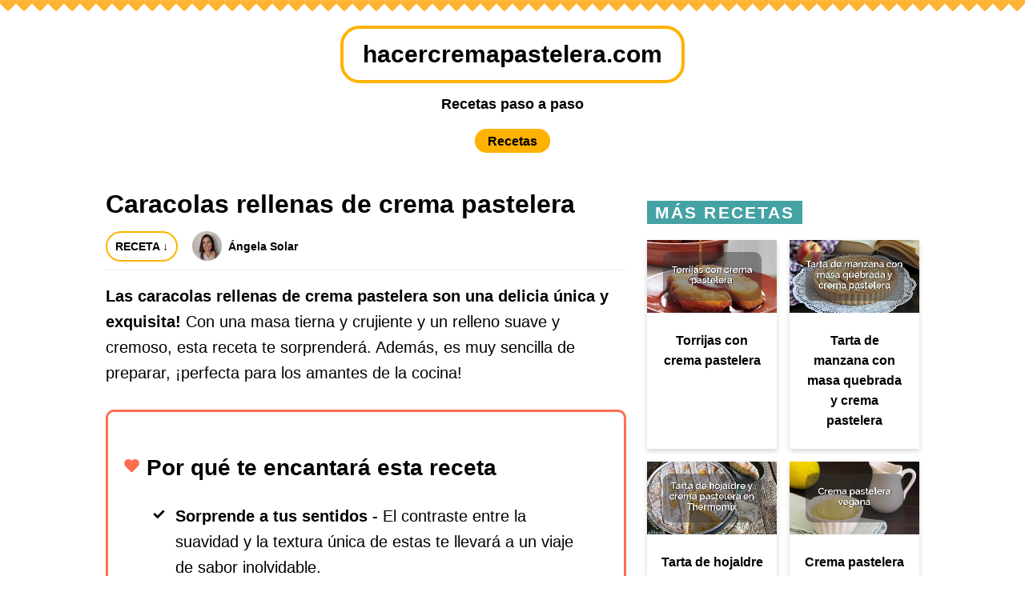

--- FILE ---
content_type: text/html
request_url: https://hacercremapastelera.com/caracolas-rellenas-de-crema-pastelera/
body_size: 4028
content:
<!DOCTYPE html>
<html lang="es-ES"><head><meta http-equiv="Content-Type" content="text/html; charset=UTF-8">
  
  <title>Caracolas rellenas de crema pastelera</title>
  <meta name="viewport" content="width=device-width, initial-scale=1">
  <link rel="stylesheet" href="https://hacercremapastelera.com/css/amos.css?v=1">
  <link rel="icon" href="https://hacercremapastelera.com/img/favicon.png">
  <link rel="canonical" href="https://hacercremapastelera.com/caracolas-rellenas-de-crema-pastelera/">
  <meta name="description"  content="" />
  
  <script async src="https://pagead2.googlesyndication.com/pagead/js/adsbygoogle.js?client=ca-pub-4434920400656572"
     crossorigin="anonymous"></script>
</head>
<body>
<div class="background"></div>
<div class="container">
            <header class="cabecera">
                <a href="https://hacercremapastelera.com/">
                    <p class="site-title">hacercremapastelera.com</p>
                    <p>Recetas paso a paso</p>
                </a>
                <nav class="principal-menu">
                    <ul><li><a href="https://hacercremapastelera.com/recetas/">Recetas</a></li></ul>
                </nav>
            </header>
            <div class="contenido">
      
            
            <main>
                <article><h1>Caracolas rellenas de crema pastelera</h1><div class="enlaces_caja"><a href="#receta" class="enlace_interno">Receta ↓</a> <span class="enlace_autor"><img src="https://hacercremapastelera.com/img/angela-min.webp" alt="Receta de Ángela Solar"> <a href="https://hacercremapastelera.com/contacto/">Ángela Solar</a></span></div>

<p><strong>Las caracolas rellenas de crema pastelera son una delicia única y exquisita!</strong> Con una masa tierna y crujiente y un relleno suave y cremoso, esta receta te sorprenderá. Además, es muy sencilla de preparar, ¡perfecta para los amantes de la cocina!</p>



<div class="why">
<h3>Por qué te encantará esta receta</h3>
<ul>
<li>



<strong>Sorprende a tus sentidos -</strong> El contraste entre la suavidad y la textura única de estas te llevará a un viaje de sabor inolvidable.</li>
<li><strong>Un toque de elegancia -</strong> Este postre no solo es delicioso, sino que también añade un aire sofisticado a cualquier mesa, ideal para ocasiones especiales.</li>
<li>




<strong>Placer sin complicaciones -</strong> Aunque parezca un postre de alta cocina, te sorprenderá lo fácil que es preparar estas rellenas en tu propio hogar.</li>
</ul>
</div>



<h2>Ingredientes que no pueden faltar:</h2>
<p>Para que estas caracolas rellenas de crema pastelera queden de rechupete, necesitarás:</p>
<ul>
    <li><strong>Caracolas</strong> - Busca caracolas de pasta de buena calidad, que sean firmes y se mantengan perfectas tras la cocción.</li>
    <li><strong>Leche</strong> - El fundamento de nuestro relleno pastelero. Utiliza leche entera para un resultado más cremoso y con un sabor más intenso.</li>
    <li><strong>Huevos</strong> - Esenciales para proporcionar esa suavidad sedosa al preparado. Asegúrate de que estén frescos.</li>
    <li>

<strong>Azúcar</strong> - ¿Qué sería de un postre sin su dulzura? No solo endulza, sino que también aporta cuerpo.</li>
    <li>

<strong>Maicena</strong>, el espesante infalible. 



Con ella, alcanzará la consistencia ideal sin complicaciones.</li>
    <li>


<strong>Vainilla</strong> - El toque mágico que transformará tu en una experiencia aromática inolvidable.</li>
</ul>
<p>Con estos ingredientes y tu toque personal, ¡el éxito está asegurado!</p>




<p>¡La preparación de la pasta para nuestras caracolas es uno de mis pasos favoritos en esta receta! Es un proceso sencillo pero que marca la diferencia para obtener una textura perfecta.</p>
<p>

Empezamos por elaborar la masa de ellas. Mezclamos los ingredientes necesarios hasta obtener una masa uniforme. Recuerdo cuando era pequeña y mi abuela me enseñaba a hacer pasta fresca, ¡qué tiempos!</p>
<p>Una vez lista la masa, la amasamos hasta conseguir una consistencia suave y elástica. ¡El secreto está en amasar con paciencia y cariño!</p>
<p>Formamos las caracolas con la ayuda de un molde o cortapasta. 

Me encanta este momento porque puedo dejar volar mi creatividad y dar forma a mis propias creaciones.</p>
<p>

Finalmente, las cocemos en agua hirviendo. ¡En solo unos minutos tendremos listas nuestras deliciosas caracolas!</p>




<p>¡La crema pastelera es el corazón de esta receta! Es suave, cremosa y llena de sabor. Te voy a contar cómo prepararla paso a paso, ¡así que no te preocupes!</p>
<p>Primero, vamos a preparar un almíbar para cocer las yemas. En una cazuela, mezcla 100 g de azúcar con 100 ml de agua y lleva a ebullición. Una vez que el almíbar esté listo, retira del fuego y deja enfriar.</p>
<p>Mientras se enfría el almíbar, bate 4 yemas de huevo en un bol hasta que estén espumosas. 

Añade 50 g y sigue batiendo hasta que la mezcla esté bien integrada.</p>
<p>

Añade 40 g de maicena a la preparación de huevos y bate hasta que quede suave. 

Esto contribuirá a dar consistencia a nuestra preparación.</p>
<p>En una cazuela grande, calienta 500 ml de leche a fuego medio. Cuando la leche esté caliente, añade la mezcla de huevos y bate continuamente para evitar que se formen grumos.</p>
<p>Cuando la mezcla comience a espesar, añade el almíbar frío y sigue batiendo. También puedes añadir una cucharadita de extracto de vainilla para darle un toque especial.</p>
<p>



Cuando tenga la consistencia deseada, retira del fuego y deja enfriar.  ¡Ya tienes lista tu deliciosa crema pastelera!</p>




<p>¡Llegó el momento más divertido de esta receta! El rellenado de las caracolas con la crema pastelera.</p>
<p>Recuerdo cuando era pequeña y mi abuela me enseñaba a rellenar las caracolas, ¡era uno de mis momentos favoritos en la cocina!</p>
<p>Para rellenar las caracolas, utiliza una manga pastelera o una cuchara pequeña. Rellena cada caracola con la crema pastelera hasta el borde, ¡pero ten cuidado de no excederte!</p>
<p>Una vez que hayas rellenado todas las caracolas, es hora de presentar tu deliciosa creación.</p>
<p>

Puedes espolvorear azúcar glas por encima para darles un toque dulce y crujiente. También puedes añadir un poco de canela o cacao en polvo para variar el sabor.</p>
<p>

Para darle un toque especial a tu presentación, puedes acompañarlas con frutas frescas o una bola de helado.</p>

<div class="receta"><h2 id="receta">Receta</h2>
<h3>Caracolas rellenas de crema pastelera</h3>
<p>Tiempo de preparación: 1 hora y 30 minutos</p>
<p>Una receta clásica y deliciosa para sorprender a tus invitados: caracolas rellenas de crema pastelera.</p>
<h4>Ingredientes</h4>
<ul>
    <li>400 g de <strong>caracolas</strong></li>
    <li>500 ml de <strong>leche entera</strong></li>
    <li>4 <strong>huevos</strong></li>
    <li>120 g de <strong>azúcar</strong></li>
    <li>60 g de <strong>maicena</strong></li>
    <li>1 <strong>vaina de vainilla</strong></li>
</ul>
<h4>Instrucciones paso a paso</h4>
<ul>
    <li>Comienza cocinando las caracolas según las indicaciones del paquete. Una vez cocidas, escúrrelas y resérvalas.</li>
    <li>

Para la elaboración de dulces, separa las yemas de las claras. Reserva las claras para otra receta.</li>
    <li>

En un bol, bate las yemas con el azúcar hasta obtener una textura espumosa.</li>
    <li>

Añade la maicena a la combinación de yemas y azúcar, y remueve bien hasta que no queden grumos.</li>
    <li>En una cazuela, calienta la leche junto con la vaina de vainilla abierta y las semillas extraídas. Cuando rompa a hervir, retira del fuego.</li>
    <li>Vierte la leche caliente sobre la mezcla de yemas, azúcar y maicena, y mezcla bien.</li>
    <li>

Vuelve a verterla en la cazuela y cocina a fuego medio, sin dejar de remover, hasta que espese.</li>
    <li>



Retira del fuego y deja enfriar a temperatura ambiente.</li>
    <li>





Una vez enfriada, rellena con la ayuda de una manga.</li>
    <li>




Sirve las rellenas espolvoreadas con canela o azúcar glas, si lo deseas.</li>
</ul></div> <script type="application/ld+json">{
  "@context": "https://schema.org",
  "@type": "Recipe",
  "name": "Caracolas rellenas de crema pastelera",
  "image": "https://hacercremapastelera.com/img/5652-min-24992.webp",
  "description": "Una receta clásica y deliciosa para sorprender a tus invitados: caracolas rellenas de crema pastelera.",
  "prepTime": "PT1H30M",
  "totalTime": "PT1H30M",
  "recipeIngredient": [
    "400 g de caracolas",
    "500 ml de leche entera",
    "4 huevos",
    "120 g de azúcar",
    "60 g de maicena",
    "1 vaina de vainilla"
  ],
  "recipeInstructions": [
    "Comienza cocinando las caracolas según las indicaciones del paquete. Una vez cocidas, escúrrelas y resérvalas.",
    "Para la elaboración de dulces, separa las yemas de las claras. Reserva las claras para otra receta.",
    "En un bol, bate las yemas con el azúcar hasta obtener una textura espumosa.",
    "Añade la maicena a la combinación de yemas y azúcar, y remueve bien hasta que no queden grumos.",
    "En una cazuela, calienta la leche junto con la vaina de vainilla abierta y las semillas extraídas. Cuando rompa a hervir, retira del fuego.",
    "Vierte la leche caliente sobre la mezcla de yemas, azúcar y maicena, y mezcla bien.",
    "Vuelve a verterla en la cazuela y cocina a fuego medio, sin dejar de remover, hasta que espese.",
    "Retira del fuego y deja enfriar a temperatura ambiente.",
    "Una vez enfriada, rellena con la ayuda de una manga.",
    "Sirve las rellenas espolvoreadas con canela o azúcar glas, si lo deseas."
  ]
}</script></article>
            </main>
            <aside  class="sidebar">
          
              <div class="widget sidebar_content">
                <h3 class="title">Más recetas</h3>
                  <ul>
                
                <li>
                    <a href="https://hacercremapastelera.com/torrijas-con-crema-pastelera/">
                          <img width="650" height="650" src="https://hacercremapastelera.com/img/5646-min-24992.webp" >
                        <p class="entry-title">Torrijas con crema pastelera</p>
                    </a>
                </li>
                <li>
                    <a href="https://hacercremapastelera.com/tarta-de-manzana-con-masa-quebrada-y-crema-pastelera/">
                          <img width="650" height="650" src="https://hacercremapastelera.com/img/5663-min-24992.webp" >
                        <p class="entry-title">Tarta de manzana con masa quebrada y crema pastelera</p>
                    </a>
                </li>
                <li>
                    <a href="https://hacercremapastelera.com/tarta-de-hojaldre-y-crema-pastelera-thermomix/">
                          <img width="650" height="650" src="https://hacercremapastelera.com/img/5647-min-24992.webp" >
                        <p class="entry-title">Tarta de hojaldre y crema pastelera en Thermomix</p>
                    </a>
                </li>
                <li>
                    <a href="https://hacercremapastelera.com/crema-pastelera-vegana/">
                          <img width="650" height="650" src="https://hacercremapastelera.com/img/5675-min-24992.webp" >
                        <p class="entry-title">Crema pastelera vegana</p>
                    </a>
                </li>
                <li>
                    <a href="https://hacercremapastelera.com/receta-de-crema-pastelera-facil-y-economica/">
                          <img width="650" height="650" src="https://hacercremapastelera.com/img/5648-min-24992.webp" >
                        <p class="entry-title">Receta de crema pastelera fácil y económica</p>
                    </a>
                </li>
                <li>
                    <a href="https://hacercremapastelera.com/tarta-de-manzana-con-crema-pastelera-eva-arguinano/">
                          <img width="650" height="650" src="https://hacercremapastelera.com/img/5668-min-24992.webp" >
                        <p class="entry-title">Tarta de manzana con crema pastelera al estilo Eva Arguiñano</p>
                    </a>
                </li>
              </ul>
            </div>
            <div class="widget">

            </div>
          
        </aside>
            

    </div>
  </div>

<footer class="footer">
    <ul>
        <li><a href="https://hacercremapastelera.com/legal/#cookies">Política de cookies</a></li>
        <li><a href="https://hacercremapastelera.com/legal/">Aviso legal y política de privacidad</a></li>
        <li><a href="https://hacercremapastelera.com/contacto/">Contacto</a></li>
    </ul>
</footer>


<script defer data-domain="hacercremapastelera.com" src="https://plausible.io/js/script.js"></script>

<script defer src="https://static.cloudflareinsights.com/beacon.min.js/vcd15cbe7772f49c399c6a5babf22c1241717689176015" integrity="sha512-ZpsOmlRQV6y907TI0dKBHq9Md29nnaEIPlkf84rnaERnq6zvWvPUqr2ft8M1aS28oN72PdrCzSjY4U6VaAw1EQ==" data-cf-beacon='{"version":"2024.11.0","token":"daf09739d9dc499cb57662720aec6d4f","r":1,"server_timing":{"name":{"cfCacheStatus":true,"cfEdge":true,"cfExtPri":true,"cfL4":true,"cfOrigin":true,"cfSpeedBrain":true},"location_startswith":null}}' crossorigin="anonymous"></script>
</body></html>


--- FILE ---
content_type: text/html; charset=utf-8
request_url: https://www.google.com/recaptcha/api2/aframe
body_size: 258
content:
<!DOCTYPE HTML><html><head><meta http-equiv="content-type" content="text/html; charset=UTF-8"></head><body><script nonce="ZZr-7lb4lNY0eQlD1n3zYQ">/** Anti-fraud and anti-abuse applications only. See google.com/recaptcha */ try{var clients={'sodar':'https://pagead2.googlesyndication.com/pagead/sodar?'};window.addEventListener("message",function(a){try{if(a.source===window.parent){var b=JSON.parse(a.data);var c=clients[b['id']];if(c){var d=document.createElement('img');d.src=c+b['params']+'&rc='+(localStorage.getItem("rc::a")?sessionStorage.getItem("rc::b"):"");window.document.body.appendChild(d);sessionStorage.setItem("rc::e",parseInt(sessionStorage.getItem("rc::e")||0)+1);localStorage.setItem("rc::h",'1768393951723');}}}catch(b){}});window.parent.postMessage("_grecaptcha_ready", "*");}catch(b){}</script></body></html>

--- FILE ---
content_type: text/css
request_url: https://hacercremapastelera.com/css/amos.css?v=1
body_size: 4442
content:
html{font-family:Verdana, sans-serif;line-height: 1.7;-ms-text-size-adjust:100%;-webkit-text-size-adjust:100%}
body{background:#fff;font-size:20px;line-height:1.6;font-weight:400;font-family:"Raleway","HelveticaNeue","Helvetica Neue",Helvetica,Arial,sans-serif;color:#000;margin:0;}
article,aside,details,figcaption,figure,footer,header,hgroup,main,menu,nav,section,summary{display:block}
audio,canvas,progress,video{display:inline-block;vertical-align:baseline}
audio:not([controls]){display:none;height:0}
[hidden],template{display:none}
a{background-color:transparent}
a:active,a:hover{outline:0}
h1{font-size:32px;margin: 0 0 8px;}
h2, h3{font-size: 28px;}
img{border:0;max-width:100%;}
p{margin-top:0}
a{color:#1EAEDB;text-decoration:none}
a:hover{text-decoration: underline;}
ul{list-style:circle inside}
ol{list-style:decimal inside}
ol,ul{padding-left:0;margin-top:0}
ul ul,ul ol,ol ol,ol ul{margin:1.5rem 0 1.5rem 3rem;font-size:90%}
li{margin-bottom:1rem}
code{padding:.2rem .5rem;margin:0 .2rem;font-size:90%;white-space:nowrap;background:#F1F1F1;border:1px solid #E1E1E1;border-radius:4px}
pre > code{display:block;padding:1rem 1.5rem;white-space:pre}

button,.button{margin-bottom:1rem}
svg:not(:root){overflow:hidden}
figure{margin:1em 40px}
hr{-moz-box-sizing:content-box;box-sizing:content-box;height:0}
pre{overflow:auto}
.pagination {
  width: 100%;
  margin: 20px 0;
  font-size: 16px;
  text-align: center;
  font-weight:700;
}
.pagination li {
  display: inline-block;
  margin: 0 2px 4px;
  vertical-align: top;
  padding:3px 18px;
  border: 3px solid #000000;
  line-height: 37px;
}
.pagination li a {
  display: inline-block;
  box-sizing: content-box;
  color: #000;
  text-decoration: none;
}

#bf {background:#f4d078;padding:14px 0;text-align:center;overflow: auto;position: fixed;transition: all 0.5s linear;z-index: 9000;width:100%;border-top:4px solid #ed9p0;border-bottom:4px solid #ed9220;}
#bf.active {box-shadow:0 0 10px rgba(0,0,0,0.4);   }
#bf a{color:#000;font-weight:bold;}
#bf a:hover{text-decoration:underline;}
.container{position:relative;width:100%;max-width:1020px;margin:0 auto;padding:0 2px;box-sizing:border-box}
.adcontainer{display:block;max-width: 100%;margin: 24px auto;margin-bottom:10px;text-align: center;}
.advertical{display:none;}
.adrectangle{display:block;}
@media (max-width:400px) {
  .advertical{display:block;}
  .adrectangle{display:none;}
}
.responsive_adsense {width:336px;height:280px;margin:0 auto;}
@media(max-width:500px){.responsive_adsense{width:300px;height:250px;}}
article p, article li {font-size:20px;}
.cc-window{opacity:1;transition:opacity 1s ease;
	max-width:100%;}.cc-window.cc-invisible{opacity:0}.cc-animate.cc-revoke{transition:transform 1s ease}.cc-animate.cc-revoke.cc-top{transform:translateY(-2em)}.cc-animate.cc-revoke.cc-bottom{transform:translateY(2em)}.cc-animate.cc-revoke.cc-active.cc-bottom,.cc-animate.cc-revoke.cc-active.cc-top,.cc-revoke:hover{transform:translateY(0)}.cc-grower{max-height:0;overflow:hidden;transition:max-height 1s}
.cc-link,.cc-revoke:hover{text-decoration:underline}.cc-revoke,.cc-window{position:fixed;overflow:hidden;box-sizing:border-box;font-family:Helvetica,Calibri,Arial,sans-serif;font-size:12px;line-height:1.5em;display:-ms-flexbox;display:flex;-ms-flex-wrap:nowrap;flex-wrap:nowrap;z-index:9999}.cc-window.cc-static{position:static}.cc-window.cc-floating{padding:1.4em;max-width:24em;-ms-flex-direction:column;flex-direction:column}.cc-window.cc-banner{padding:1em 1.8em;width:100%;-ms-flex-direction:row;flex-direction:row}.cc-revoke{padding:.5em}.cc-header{font-size:18px;font-weight:700}.cc-btn,.cc-close,.cc-link,.cc-revoke{cursor:pointer}.cc-link{opacity:.8;display:inline-block;padding:.2em}.cc-link:hover{opacity:1}.cc-link:active,.cc-link:visited{color:initial}.cc-btn{display:block;padding:.4em .8em;font-size:.9em;font-weight:700;border-width:2px;border-style:solid;text-align:center;white-space:nowrap}.cc-banner .cc-btn:last-child{min-width:140px}.cc-highlight .cc-btn:first-child{background-color:transparent;border-color:transparent}.cc-highlight .cc-btn:first-child:focus,.cc-highlight .cc-btn:first-child:hover{background-color:transparent;text-decoration:underline}.cc-close{display:block;position:absolute;top:.5em;right:.5em;font-size:1.6em;opacity:.9;line-height:.75}.cc-close:focus,.cc-close:hover{opacity:1}
.cc-revoke.cc-top{top:0;left:3em;border-bottom-left-radius:.5em;border-bottom-right-radius:.5em}.cc-revoke.cc-bottom{bottom:0;left:3em;border-top-left-radius:.5em;border-top-right-radius:.5em}.cc-revoke.cc-left{left:3em;right:unset}.cc-revoke.cc-right{right:3em;left:unset}.cc-top{top:1em}.cc-left{left:1em}.cc-right{right:1em}.cc-bottom{bottom:1em}.cc-floating>.cc-link{margin-bottom:1em}.cc-floating .cc-message{display:block;margin-bottom:1em;}.cc-window.cc-floating .cc-compliance{-ms-flex:1;flex:1}.cc-window.cc-banner{-ms-flex-align:center;align-items:center}.cc-banner.cc-top{left:0;right:0;top:0}.cc-banner.cc-bottom{left:0;right:0;bottom:0}.cc-banner .cc-message{-ms-flex:1;flex:1}.cc-compliance{display:-ms-flexbox;display:flex;-ms-flex-align:center;align-items:center;-ms-flex-line-pack:justify;align-content:space-between}.cc-compliance>.cc-btn{-ms-flex:1;flex:1}.cc-btn+.cc-btn{margin-left:.5em}
@media print{.cc-revoke,.cc-window{display:none}}@media screen and (max-width:900px){.cc-btn{white-space:normal}}@media screen and (max-width:414px) and (orientation:portrait),screen and (max-width:736px) and (orientation:landscape){.cc-window.cc-top{top:0}.cc-window.cc-bottom{bottom:0}.cc-window.cc-banner,.cc-window.cc-left,.cc-window.cc-right{left:0;right:0}.cc-window.cc-banner{-ms-flex-direction:column;flex-direction:column}.cc-window.cc-banner .cc-compliance{-ms-flex:1;flex:1}.cc-window.cc-floating{max-width:none}.cc-window .cc-message{margin-bottom:1em}.cc-window.cc-banner{-ms-flex-align:unset;align-items:unset}}
.cc-floating.cc-theme-classic{padding:1.2em;border-radius:5px}.cc-floating.cc-type-info.cc-theme-classic .cc-compliance{text-align:center;display:inline;-ms-flex:none;flex:none}.cc-theme-classic .cc-btn{border-radius:5px}.cc-theme-classic .cc-btn:last-child{min-width:140px}.cc-floating.cc-type-info.cc-theme-classic .cc-btn{display:inline-block}
.cc-theme-edgeless.cc-window{padding:0}.cc-floating.cc-theme-edgeless .cc-message{margin:2em 2em 1.5em}.cc-banner.cc-theme-edgeless .cc-btn{margin:0;padding:.8em 1.8em;height:100%}.cc-banner.cc-theme-edgeless .cc-message{margin-left:1em}.cc-floating.cc-theme-edgeless .cc-btn+.cc-btn{margin-left:0}
@media (max-width:1024px){.ads-adsense-desktop{display:none}}
@media screen and (max-width:1024px){.ads-adsense-mobile{display:block}}
@media screen and (min-width:1024px){.ads-adsense-mobile{display:none}}
@media (max-width: 480px){
.adcontainer{width:320px;margin:20px auto;}
}
article ul, article ol {list-style-type: none; margin-left: 1.8em;margin-top: 12px; margin-bottom: 12px;counter-reset: section;}
article ul li {background:  url(../img/icon-check.png) no-repeat 0 8px;padding:  0 40px 0 28px}
article ol li {padding:  0 40px 0 28px}
article ol li:before { border: 0;background: #ec9b14; border-radius: 100%;color: #000;content: counters(section, ".");counter-increment: section;display: block;float: left;font-size: 13px;font-weight: 700;
    height: 20px; line-height: 20px;margin-left: -28px;margin-top: 6px;text-align: center;width: 20px;}
.u-full-width{width:100%;box-sizing:border-box}
.u-max-full-width{max-width:100%;box-sizing:border-box}
.u-pull-right{float:right}
.u-pull-left{float:left}
hr{margin-top:3rem;margin-bottom:3.5rem;border-width:0;border-top:1px solid #E1E1E1}
.center {text-align:center;}
.container{background:#fff;}
.cabecera {font-size:18px;font-weight:700;margin-top: 20px;text-align:center;padding-top:12px;position: relative;margin-bottom: 24px;min-height:110px;z-index: 999;}
.cabecera .site-title {border: 4px solid #ffb200; border-radius: 24px; padding: 8px 24px;display:inline-block;font-size:30px;margin-bottom: 12px;transition: 250ms;}
.cabecera .site-title:hover {background-color: #ffb300}
.cabecera a{color:#000;}

.enlaces_caja {display: flex;border-bottom: 1px solid rgba(000,000,000,.06);margin-bottom:16px}
.enlace_interno{color: #000000;background-color: #ffffff;border: 2px solid #ffb300;border-radius: 30px;font-weight: 700;font-size: 0.7em;padding: 6px 10px; 
 justify-content: center;margin-bottom: 10px;text-align: center;text-transform: uppercase;transition: 250ms;}
 .enlace_interno:hover{background-color: #ffb300;color: #000}
.enlace_autor {font-size: 0.7em;font-weight:700; margin:0 0 0 8px;padding: 0px 10px;display: flex;align-items: top;}
.enlace_autor img {max-height:37px;border-radius: 30px;overflow: hidden;margin:0 8px 0 0}
.enlace_autor a {margin-top:8px;color: #000000;text-decoration:none;}
.hidden {display:none;}
.principal-menu ul {
    display: flex;      /* Activar Flexbox */
    flex-wrap: wrap;    /* Permite que los elementos se ajusten al ancho disponible */
    padding: 0;         /* Eliminar el padding predeterminado */
    margin: 0;          /* Eliminar el margen predeterminado */
    list-style: none;   /* Eliminar los estilos de lista predeterminados */
    justify-content: center; /* Centrar los ítems del menú horizontalmente */
}

.principal-menu li {
    flex: 0 0 50%;     /* Hace que cada elemento ocupe el 50% del ancho disponible */
    text-align: center; /* Centrar el texto dentro de cada ítem */
}
.principal-menu li a {background:#ffb200;border: 2px solid #ffb200;color:#000;
    border-radius: 24px;font-size:0.9em;
    padding: 4px 14px;}
.background {background: url("../img/back-1.png");position: absolute;top: 0;left: 0;height: 14px;z-index: -1;width:100%;}
.contenido {display:flex;flex-direction:row;flex-wrap: wrap;justify-content:space-between;}
section, main {max-width:650px;}
.sidebar {display: block;max-width: 600px;margin: 40px auto 0;}
@media screen and (min-width: 1024px) {
  .sidebar {width: 340px;max-width: 340px; margin: 0;}
}
main {margin-right: 24px;}

.principal_centro {display:block;height: auto;margin:0 auto 2% auto;max-width: 100%;}
a.mas {color:#fff;background:#0090FF;padding:8px 26px;border-radius: 4px;font-size:12px;}
a.mas:hover {background:#4040FF;text-decoration:underline;}
.portada_secundario {font-size: 14px;}
.portada_secundario_titulo {display:block;font-size:1.4rem;line-height:1.4;margin-bottom:10px;}
aside{display: block;float: right}
aside ul {list-style: none;margin-left: -8px;margin-right: -8px;}
aside ul li {}
aside ul img {max-width: 100%;}
.footer_cta {color: #fff; background: url(../img/footer_cta_background.png) repeat-x; background-size: 100%; background-size: 571px;display: block;font-weight: 900;line-height: 1;margin-top: 40px;max-height: 180px;overflow: visible;padding: 40px 0;position: relative;text-align: center;}
.footer_cta .footer_cta_block {max-width: 1020px;margin-left: auto;margin-right: auto;}
.footer_cta .footer_cta_title {color: #000;display: inline-block;font-size: 36px;line-height: 1.1;margin: 8px 0 12px;padding-left: 106px;padding-top: 0px;position: relative;}
.footer_cta .cta_button {padding: 12px 12px 13px 12px;left: 16px;top: -6px;background: #45a2a4;font-size: 19px;font-weight: 700;display: inline-block;position: relative;transition: 400ms;}
.cta-header-mobile {background-color: #ffb200;color: #1a1a1a;display: none;font-size: 12px;font-weight: 700;height: 18px;line-height: 1.5;padding: 2px 8px;position: fixed;text-align: center;top: 0;width: 100%;z-index: 9999;}
.arrow-right {background: url(../img/arrow-right.png) no-repeat 0 0px;display: inline-block;margin-left: 4px;height: 9px;width: 10px;;}


.footer {background: #000;color: #fff;font-size: 12px;font-weight: 700;padding: 10px;text-align: center;}
.footer ul{display: block;text-align: center;flex-wrap: wrap;justify-content:center;max-width:1020px;margin:0 auto;}
.footer li {margin: 0 6px 0 6px;display: inline-block;}
.footer a {color:#fff;display:inline-block;padding:6px 15px;}
section.contacto {display:flex;flex-direction:row;flex-wrap: wrap;justify-content:space-around;max-width:100%;}
section.contacto div:first-child{margin-top:95px;text-align: center;width:28%;}
section.contacto div:first-child img {border-radius: 50%;overflow: hidden;}
section.contacto div{width:50%;}
table{border-collapse:collapse;border-spacing:0;margin-bottom:25px;width:100%;}
th,td{padding:12px 15px;text-align:left;border-bottom:1px solid #E1E1E1}
th:first-child,td:first-child{padding-left:8px}
th:last-child,td:last-child{padding-right:0}
td,th{font-size: 16px;padding: 8px 20px;}
th{background: #000;color: #fff;}
.why {border: 3px solid #fd6e50; border-bottom-width: 11px;border-radius: 10px; margin: 30px 0;  padding: 25px 20px 20px;}
.why h3 {background:  url(../img/icon-heart.png) no-repeat 0 6px;font-weight: 700;font-size: 28px;line-height: 1.2; padding-left: 28px;}
.why ul { list-style:none;}
.why li {padding-left: 28px;background:  url(../img/icon-check.png) no-repeat 0 8px;}
.widget {display: block;width: 100%;}
.subscribe_widget {border: 4px solid #000;text-align: center;overflow: hidden;clear: both;width: calc(100% - 8px);}
.subscribe_widget .title{letter-spacing: -.025em;font-size: 24px;font-weight: bold;line-height: 1.16em;margin: 8px 0 12px;}
.subscribe_widget .pre-title {font-size: 12px;letter-spacing: .1em; margin-bottom: 0px;position: relative;text-transform: uppercase;}
.subscribe_widget input[type="email"], .subscribe_widget input[type="text"] {border: 1 px solid #eee;color: #42424a;font-size: 14px;margin: 8px 0 12px;padding: 14px 18px;  }
.subscribe_widget .subscribe_button {background: #ffb200;border-radius: 20px;border: 0;color: #000;cursor: pointer;display: inline-block;font-size: 18px;font-family: Verdana, sans-serif;font-weight: 700;line-height: 1;margin-top: 4px;padding: 9px 25px;text-transform: lowercase;transition: 400ms; width: auto;}
.sidebar_content .title { background-color: #45a2a4;color: #fff;display: inline-block;font-size: 21px;font-weight: 700;letter-spacing: .1em;line-height: 1;padding: 4px 10px;margin-bottom: 12px;text-align: left;text-transform: uppercase;}
.sidebar_content img, .home_listado img {display: block;height: auto;max-width: 100%;transition: 400ms;will-change: opacity;}
.sidebar_content img:hover, .home_listado img:hover {opacity: 0.8;}
.sidebar_content ul {display: flex;flex-direction: row;flex-wrap: wrap;list-style: none;margin-left: -8px;margin-right: -8px;}
.sidebar_content li {width: calc(50% - 16px); margin: 8px;box-shadow: 0px 3px 6px 0 rgb(0 0 0 / 16%); background: #fff;}
.sidebar_content li .entry-title {color: #000;font-size: 16px;display: block;margin-block-start: 0.83em;margin-block-end: 0.83em;margin-inline-start: 0px;margin-inline-end: 0px;padding: 9px 16px;font-weight: bold;text-align: center;}
.sidebar_content a {color: #000}
.sidebar_content a:hover, .home_listado a:hover {text-decoration: underline}
.home_listado ul {display: flex;flex-direction: row;flex-wrap: wrap;list-style: none;margin-left: -8px;margin-right: -8px;}
.home_listado li {margin-bottom: 15px;box-shadow: 0px 3px 6px 0 rgb(0 0 0 / 16%);margin-left: 8px;margin-right: 8px;width: calc(1/2 * 100% - 16px);}
img.contact {margin: 15px auto; border-radius: 48px;display: block;}
article img {display: block;margin: 15px auto;}
.receta {
  background: linear-gradient(to bottom, #fcfbf8, #faf7f1);
    padding: 12px 28px 0;
    margin: 36px auto;
    position: relative;
    border: 4px solid #000;
    border-radius: 12px;
}
.receta h2{
display: inline-flex;
    border-radius: 5px;
    background-color: #45a2a4;
    padding: 8px 16px;
    color: #fff;
    font-size: 24px;
    font-weight: 800;
    letter-spacing: .05em;
    margin-bottom:0;
    text-transform: uppercase;
    width: auto;
    height: auto;
    position: static;
    transform: none;
}
.receta h3{font-size: 32px;margin:15px 0}
.receta p {font-size: 15px;line-height: 1.6}
.receta li {font-size: 18px;line-height: 1.6}
.receta h4 {
  font-weight: 700;
    letter-spacing: 0.1em;
    font-size: 18px;
    margin-top: 20px;
    margin-bottom: 12px;
    font-family: Verdana, sans-serif;
    text-transform: uppercase;
    color: #fff;
    background-color: #000;
    display: inline-block;
    padding: 6px 6px 2px;
}
.receta ul:first-of-type {

}
@media screen and (min-width: 768px) {
  .home_listado li {width: calc(1/4 * 100% - 16px);}
}
.home_listado li a {color: #000;font-size: 16px;text-decoration: none;transition: 400ms;}
.home_listado li p {font-weight: bold;padding: 15px;text-align: center}
.micromodal-slide {display: none;position: relative;z-index: 999;}
.micromodal-slide.is-open {display: block;}
.modal__overlay {
  animation: mmfadeIn .3s cubic-bezier(0,0,.2,1);
    position: fixed;
    top: 0;
    left: 0;
    right: 0;
    bottom: 0;
    background: rgba(0,0,0,.6);
    display: flex;
    justify-content: center;
    align-items: center;
    will-change: transform;
}
.modal__container {
    animation: mmslideIn .3s cubic-bezier(0,0,.2,1);
    color: #000;
    background: url(../img/footer_cta_background.png) repeat-x 0 -15px;
    padding: 24px 38px;
    text-align: center;
    font-family: Verdana, sans-serif;
    position: relative;
    overflow: visible;
    background-size: 272px 238px;
    max-width: 576px;
    max-height: 250px;
}
.modal__container h2 {font-size: 24px}
.modal__close {background: #ffaa00;color: #000;cursor: pointer;display: inline-block;font-size: 24px;position: absolute;right: 8px;top: 0;transition: 400ms;width: auto;z-index: 99999;}
.modal__close:hover {text-decoration: none}


@media screen and (max-width: 1024px) {
  section, main {padding:10px 5px 0 5px;}
  .cabecera {background: #000;color: #fff;left: 0;margin-top: 0px;min-height: 4px;padding-top: 4px;position: fixed;width: 100%;z-index: 99999999;}
  .cabecera .site-title {border: 0;border-radius: 0; display:inline-block;font-size:18px;margin-bottom: 4px;padding: 0 2px;text-transform: uppercase;transition: 250ms;}
  .cabecera .site-title:hover {background: none}
  .cabecera a{color:#fff;}
  .cabecera a:hover{text-decoration: none;}
  .cabecera p:not(.site-title) {display: none}
  .contenido {padding-top: 105px}
  h1 {text-align: center;}
  section, main {width: 100%;max-width: 650px;margin: 0 auto;}
  .cta-header-mobile{display: block;}
  .enlaces_caja {display: flex;justify-content: center;margin-bottom: 14px;}
  article p, article li {font-size:20px;}
  .footer_cta .footer_cta_title {color: #000;display: inline-block;font-size: 36px;line-height: 1.1;margin: 8px 0 12px;padding-left: 0;padding-top: 0px;position: relative;}
  .footer_cta .cta_button {margin-top: 24px;left: 0px;top: -6px;}
  .footer ul{display: block;text-align: center;flex-wrap: wrap;justify-content:center;max-width:100%;margin:18px auto 0 auto;}
  .footer li {margin: 0 6px 0 6px;display: block;margin-bottom: 18px}
  .footer a {background: #42424a;border-radius: 8px;color: #fff;display: block;font-size: 19px;font-weight: 700;margin: 0 auto;padding: 15px 0;width: 90%;}


}